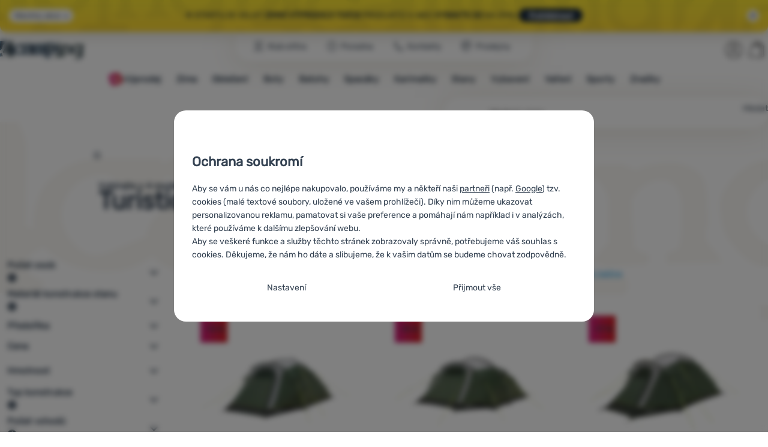

--- FILE ---
content_type: image/svg+xml
request_url: https://cdn.4camping.cz/assets/4camping.cz/svg/footer-heading-2.svg
body_size: 4399
content:
<svg width="1920" height="320" viewBox="0 0 1920 320" fill="none" xmlns="http://www.w3.org/2000/svg">
<g clip-path="url(#clip0_10969_152576)">
<mask id="mask0_10969_152576" style="mask-type:luminance" maskUnits="userSpaceOnUse" x="0" y="0" width="1920" height="320">
<path d="M1920 0H0V320H1920V0Z" fill="white"/>
</mask>
<g mask="url(#mask0_10969_152576)">
<path fill-rule="evenodd" clip-rule="evenodd" d="M15.9523 15.1604L8.33984 152.535L15.9523 217.37L59.7235 171.578L66.3844 105.384L118.244 61.406L166.773 7L74.9483 10.1744L15.9523 15.1604ZM73.0452 251.375L86.8427 272.231H207.214C211.702 276.658 221.068 287.512 222.629 295.514C224.189 303.515 222.908 306.991 222.072 307.729C218.563 309.507 214.358 307.124 209.961 304.631C205.24 301.955 200.298 299.154 195.758 301.244C190.152 303.824 190.366 308.228 190.538 311.756C190.635 313.746 190.719 315.456 189.736 316.403H211.507L306.465 311.923C307.142 311.49 309.621 312.616 312.662 313.998C318.107 316.472 325.355 319.765 327.31 316.403C330.357 311.163 335.188 293.098 327.31 311.923C326.508 311.572 325.827 311.28 325.23 311.025L325.229 311.024C321.566 309.454 321.128 309.266 315.888 305.308C313.49 303.497 310.023 302.18 306.501 300.841C298.835 297.928 290.903 294.915 293.131 286.485C295.732 276.642 309.386 269.46 315.888 267.1L324.527 262.497C334.425 274.683 366.492 300.789 415.572 307.729C473.524 315.923 502.068 300.308 513.869 293.852C514.56 293.474 515.194 293.127 515.773 292.818C524.141 288.357 533.539 282.495 537.192 280.121C543.293 288.111 563.616 305.444 596.092 310.855C627.088 316.02 647.267 309.631 662.394 304.842C667.078 303.359 671.279 302.029 675.165 301.244C688.315 298.586 705.632 298.87 712.647 299.345V311.923L826.588 308.719V285.105L795.332 269.442V143.776C797.657 139.86 804.323 130.651 812.392 125.145C820.461 119.639 824.222 117.945 825.094 117.787L845.765 132.146V297.998L857.138 308.719H907.44C910.009 307.935 916.313 304.934 920.975 299.2C926.802 292.032 925.718 286.831 924.431 285.105C923.401 283.725 906.79 271.37 898.614 265.365L898.044 142.003C898.261 139.315 899.644 133.104 903.439 129.771C907.234 126.438 921.143 120.393 927.623 117.787L943.622 132.146L945.11 309.176L1020.27 304.034L1008.05 129.771C1008.12 124.809 1005.1 112.704 992.44 103.98C976.609 93.0743 944.281 77.6249 940.943 76.9888C938.273 76.4798 896.216 87.136 875.522 92.5277H728.124C719.583 86.8734 690.391 75.8609 641.943 77.0446C593.496 78.2284 564.95 93.1987 556.733 100.536L553.628 91.2877C553.434 90.6711 552.191 89.438 548.775 89.438H442.408C387.284 89.438 362.245 106.825 335.848 131.24C312.207 153.105 306.78 188.767 304.51 203.683C304.246 205.423 304.024 206.88 303.821 208C302.268 216.583 303.174 224.77 303.821 227.791L289.264 219.653L291.205 85.1839C291.399 77.3537 290.661 58.438 286.158 45.4165C281.655 32.395 274.08 18.5256 274.08 18.5256H223.386L73.0452 251.375ZM451.536 124.402L536.791 174.236C539.532 175.886 546.182 176.587 550.856 166.195C555.529 155.803 557.708 144.132 558.213 139.596L562.54 124.402L581.582 134.235L649.309 115.058C656.161 112.24 672.418 108.995 682.631 118.563C692.844 128.13 695.398 146.742 695.398 154.853C695.839 156.508 696.457 160.06 695.398 161.02C694.339 161.979 688.463 161.969 685.658 161.844C658.224 161.374 597.121 164.043 572.182 178.477C541.007 196.519 530.887 218.138 527.46 226.848C524.718 233.816 524.032 240.017 524.032 242.246L460.54 268.065C452.924 271.383 435.47 278.019 426.591 278.019C415.492 278.019 394.764 271.642 377.463 248.779C360.162 225.915 350.368 193.667 371.913 159.035C393.458 124.402 431.596 118.544 451.536 124.402ZM159.216 228.165H211.817C215.052 226.254 221.484 219.805 221.328 209.299C221.173 198.793 216.217 176.438 213.758 166.573L210.653 148.076V140.862L159.216 228.165ZM703.571 203.828L686.107 191.539C684.475 191.125 676.282 190.763 656.565 192.629C631.919 194.962 619.514 202.272 602.376 216.893C585.238 231.513 588.34 250.333 592.257 258.732C596.174 267.131 605.477 277.085 612.006 277.085C613.803 277.085 616.738 277.097 620.184 277.111C629.257 277.147 641.876 277.198 646.608 277.085C653.137 276.929 662.604 275.685 671.091 268.219C677.881 262.247 695.574 245.719 703.571 238.201V203.828ZM1020.81 66.7282C1017.06 67.58 1011.21 82.8361 1008.75 90.3577C1012.77 90.8549 1023.81 94.9574 1035.78 107.39C1047.76 119.823 1044.35 137.834 1041.14 145.285C1043.82 191.624 1054.54 302.896 1056.87 315.499H1111.07L1098.11 290.05L1111.07 275.787C1122.09 278.341 1147.93 283.621 1163.12 284.302C1164.51 284.364 1165.97 284.447 1167.52 284.534C1187.17 285.639 1219.61 287.463 1258.96 257.265C1292.92 231.207 1301.86 192.192 1302.08 175.941H1315.49L1328.67 201.062V320.068H1380.27C1379.9 283.096 1379.16 203.957 1379.16 183.179C1379.16 157.207 1371.56 146.349 1349.44 140.814C1331.75 136.386 1305.58 138.969 1294.71 140.814C1292.7 135.847 1283.85 119.823 1264.55 95.4684C1240.42 65.025 1197.53 55.4457 1187.7 55.8715C1179.83 56.2121 1124.7 69.6384 1098.11 76.309C1096.4 73.9669 1091.01 68.7717 1083.14 66.7282C1073.31 64.1739 1025.51 65.6635 1020.81 66.7282ZM1175.86 97.1709C1145.3 95.1278 1120.23 114.344 1111.52 124.208C1099.68 137.832 1098.78 152.097 1100.35 178.069C1101.91 204.042 1113.53 232.995 1145.25 245.556C1176.97 258.116 1199.32 248.749 1219.42 231.505C1239.53 214.261 1246.9 184.882 1241.09 171.683C1238.13 164.962 1238.01 158.352 1237.9 152.134C1237.79 146.139 1237.69 140.507 1235.06 135.491C1229.7 125.273 1214.06 99.7249 1175.86 97.1709ZM1168.49 135.065C1178.09 135.491 1191.99 141.965 1201.1 155.93C1212.5 173.386 1208.92 192.333 1195.29 204.681C1181.67 217.028 1159.33 214.474 1144.36 196.165C1129.39 177.857 1134.3 155.077 1144.36 145.923C1152.4 138.599 1158.88 134.639 1168.49 135.065ZM1326.66 112.498H1361.06C1367.32 107.459 1379.29 93.7203 1377.15 79.0734C1374.47 60.7649 1359.72 50.7598 1344.31 50.9727C1328.89 51.1856 1314.37 61.1921 1313.25 81.6296C1312.36 97.9796 1321.82 109.021 1326.66 112.498ZM1424.95 168.703C1423.35 150.139 1402.54 129.886 1392.34 122.08C1394.12 111.18 1402.47 103.913 1406.41 101.642H1452.43L1479.91 112.073C1483.93 109.164 1499.3 102.622 1528.61 99.7264C1565.25 96.1073 1594.97 106.113 1607.92 123.996C1618.61 138.747 1619.42 176.095 1619.88 197.208V197.214C1619.97 201.693 1620.05 205.442 1620.21 208.088C1620.72 216.731 1620.06 218.761 1619.07 221.821C1618.33 224.112 1617.4 226.98 1616.64 233.635C1614.85 249.176 1618.65 253.859 1630.49 266.846C1639.96 277.235 1646.35 288.064 1648.36 292.18L1540.46 295.16C1539.56 291.328 1537.86 282.514 1538.22 277.916C1538.46 274.9 1544.53 272.529 1550.61 270.157C1556.12 268.008 1561.63 265.858 1562.8 263.227C1564.76 258.798 1566.74 245.628 1567.49 239.596C1568.68 219.655 1569.99 176.197 1565.7 161.891C1560.34 144.008 1544.03 127.189 1517.89 133.789C1491.75 140.389 1473.66 160.826 1471.87 173.6C1470.44 183.818 1474.55 236.757 1476.78 261.949C1477.08 262.659 1479.11 265.015 1484.83 268.762C1490.55 272.509 1500.61 275.29 1504.93 276.213V292.18L1496.67 296.863L1422.27 301.121L1392.34 290.689L1424.95 253.859C1425.62 233.209 1426.56 187.267 1424.95 168.703ZM1656.85 144.01C1661.99 135.21 1677.85 114.801 1700.19 103.561C1728.12 89.5095 1758.05 89.935 1785.98 96.7478C1808.32 102.198 1823.44 105.263 1828.2 106.114C1829.24 103.702 1833.83 98.4515 1843.84 96.7478C1848.96 95.8766 1853.7 95.3975 1858.32 94.9314C1864.98 94.258 1871.38 93.6119 1878.24 91.8506C1889.86 88.8701 1916 92.4884 1916 99.3014V124.635C1916 125.075 1915.34 125.014 1914.11 124.901C1911.19 124.632 1905.04 124.067 1897.01 129.319C1892.74 132.11 1889.7 133.407 1887.56 134.319C1883.99 135.841 1882.94 136.288 1882.94 140.815C1882.94 141.931 1882.97 146.505 1883.03 153.531V153.611C1883.31 188.355 1884.08 282.646 1883.27 315.727C1874.55 314.088 1848.63 316.979 1832.45 320.495C1819.83 323.235 1821.28 313.716 1822.66 304.667C1823.69 297.896 1824.68 291.388 1819.71 290.477C1808.1 288.348 1788.88 291.328 1769.45 296.864C1750.01 302.399 1714.71 308.786 1682.09 274.51C1650.75 241.57 1648.7 227.506 1644.43 198.114C1644.33 197.473 1644.24 196.825 1644.14 196.169C1644.06 195.606 1643.98 195.038 1643.89 194.463C1640.14 168.916 1650.97 150.183 1656.85 144.01ZM1883.12 320.495C1887.56 317.909 1886.94 316.417 1883.27 315.727C1883.23 317.498 1883.18 319.093 1883.12 320.495ZM1780.84 128.256C1754.39 120.421 1733.33 131.52 1726.11 138.049C1720.07 143.016 1706.54 156.356 1700.64 169.981C1693.27 187.012 1692.59 214.475 1713.59 237.68C1734.59 260.885 1754.03 271.955 1784.41 258.756C1814.8 245.557 1830.66 220.436 1830.44 194.038C1830.21 167.639 1813.9 138.049 1780.84 128.256Z" fill="#1C2C3E"/>
<path d="M97 263.377L9.5 303L-4 321H1917.5L1875.5 304.5C1856.45 305.623 1883.67 273.164 1857.5 275.498C1824.79 278.416 1725.5 274.375 1694.37 266.968C1663.24 259.561 1633.69 261.357 1603.46 262.03C1573.23 262.704 1550.22 260.683 1528.78 266.968C1507.35 273.253 1499.01 269.437 1476 266.968C1452.99 264.499 1432.46 252.827 1409.9 256.194C1387.34 259.561 1344.25 274.151 1332.29 275.498C1320.34 276.844 1289.2 266.07 1251.08 263.152C1212.95 260.235 1197.39 263.601 1145.73 270.335C1094.07 277.069 1053.69 266.519 1032.71 270.335C1011.73 274.151 975.63 274.375 941.34 276.62C907.05 278.864 886.972 273.926 874.339 272.131C861.706 270.335 835.763 274.375 819.971 270.335C804.18 266.295 794.479 259.786 780.041 255.521C765.603 251.256 738.758 240.033 713.266 242.727C687.773 245.42 668.147 256.194 638.369 263.377C608.59 270.56 559.411 270.784 549.259 268.091C539.108 265.397 511.134 252.379 499.854 254.399C488.575 256.419 474.137 259.561 458.571 268.091C443.005 276.62 395.856 274.151 382.095 270.784C371.086 268.091 357.614 268.711 352.254 269.359L276.385 239L97 263.377Z" fill="#1C2C3E"/>
</g>
</g>
<defs>
<clipPath id="clip0_10969_152576">
<rect width="1920" height="320" fill="white"/>
</clipPath>
</defs>
</svg>


--- FILE ---
content_type: text/javascript; charset=utf-8
request_url: https://cdn.4camping.cz/assets/cache/js.4camping.cz.asgard.simple-show-content.7ea41fc2fdc04716a403.js
body_size: -68
content:
!function(){"use strict";$(document.documentElement).on("click.shopio.simple-show",".js-simple-show",(function(){let t=$(this);$("#"+t.attr("aria-controls")).addClass("simple-show--active"),t.attr("aria-expanded","true")}))}();